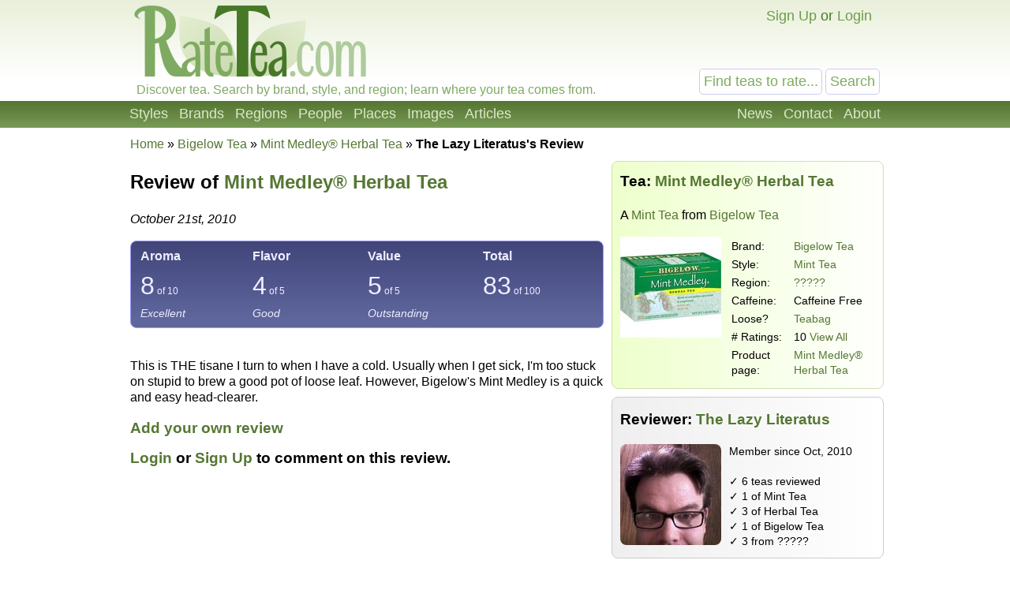

--- FILE ---
content_type: text/html; charset=UTF-8
request_url: https://ratetea.com/review/834/
body_size: 4443
content:
<!DOCTYPE html>

<html lang="en" xml:lang="en" xmlns="http://www.w3.org/1999/xhtml">
<head>
<meta name="viewport" content="width=device-width, initial-scale=1.0">
<meta http-equiv="Content-Type" content="text/html;charset=UTF-8" />
<meta name="google-site-verification" content="IHYzxfgFf5DsW6_QndO5G5tTkIG6lpST6T4O4GEFYdc" />
<meta name="msvalidate.01" content="86763C6E407942D843C2763D5E0F923F" /><meta name="description" content="This is THE tisane I turn to when I have a cold. Usually when I get sick, I'm too stuck on stupid to brew a good pot of loose leaf. However, Bigelow's Mi..." /><meta property="og:title" content="Review of Bigelow Tea Mint Medley® Herbal Tea" /><meta property="og:type" content="article" /><meta property="og:url" content="https://ratetea.com/review/834/" /><meta property="og:description" content="This is THE tisane I turn to when I have a cold. Usually when I get sick, I'm too stuck on stupid to brew a good pot of loose leaf. However, Bigelow's Mi..." /><meta property="og:image" content="https://ratetea.com/images/u/a7fe0d6ca66dfbf4c528c24715deb4ef-1280.jpg" /><meta property="og:image:width" content="450" /><meta property="og:image:height" content="310" /><meta property="og:site_name" content="RateTea" /><meta property="fb:app_id" content="223379487775697" /><meta name="twitter:card" content="summary_large_image"><meta name="twitter:creator" content="@lazy_literatus"><meta name="twitter:site" content="@ratetea"><meta name="twitter:title" content="Review of Bigelow Tea Mint Medley® Herbal Tea"><meta name="twitter:description" content="This is THE tisane I turn to when I have a cold. Usually when I get sick, I'm too stuck on stupid to brew a good pot of loose leaf. However, Bigelow's Mi..."><meta name="twitter:image" content="https://ratetea.com/images/u/a7fe0d6ca66dfbf4c528c24715deb4ef-1280.jpg"><link rel="image_src" href="/images/t/bf98da4e42e6f0c2dc0002de77b8e964.jpg" /><meta name="robots" content="noindex" /><title>Review of Bigelow Tea Mint Medley® Herbal Tea by The Lazy Literatus | RateTea</title><link rel="stylesheet" type="text/css" href="/tea.css" title="tea" /><link rel="icon" type="image/png" href="/images/favicon.png" />
</head>

<body itemscope itemtype="http://schema.org/WebPage">
<div id="top"></div>
<script>
function show_login(mobile)
{
	if (document.getElementById)
	{
		document.getElementById('choice').style.display='none';
		document.getElementById('login').style.display='block';
		document.getElementById('mobile_choice').style.display='none';
		document.getElementById('mobile_login').style.display='block';
		if (mobile) document.getElementById('new_mobile_email').focus();
		else document.getElementById('new_email').focus();
	}
	else if(document.layers)
	{
		document.choice.display='none';
		document.login.display='block';
		document.new_email.focus();
	}
	else
	{
		document.all.choice.display='none';
		document.all.login.display='block';
		document.all.new_email.focus();
	}
}

function submitenter(myfield,e)
{
var keycode;
if (window.event) keycode = window.event.keyCode;
else if (e) keycode = e.which;
else return true;

if (keycode == 13)
   {
   document.loginform.submit();
   return false;
   }
else
   return true;
}

function show_mobile_menu()
{
	document.getElementById('header').className='shown_header';
}

function hide_mobile_menu()
{
	document.getElementById('header').className='header';
}

function show_mobile_user_menu()
{
	document.getElementById('header').className='shown_user_header';
}

function hide_mobile_user_menu()
{
	document.getElementById('header').className='header';
}
</script>
<div id="header" class="header"><div class="mobile_header"><div id="mobile_menu_icon" class="mobile_menu_icon"><a href="javascript:show_mobile_menu()"><img src="/images/icons/mobile-menu.png" width="64" height="64" alt="Show Menu" onmouseover="this.src='/images/icons/mobile-menu-hover.png';" onmouseout="this.src='/images/icons/mobile-menu.png';" /></a></div><div id="mobile_menu_icon_close" class="mobile_menu_icon_close"><a href="javascript:hide_mobile_menu()"><img src="/images/icons/mobile-close.png" width="64" height="64" alt="Hide Menu" onmouseover="this.src='/images/icons/mobile-close-hover.png';" onmouseout="this.src='/images/icons/mobile-close.png';" /></a></div><div id="mobile_user_menu_icon" class="mobile_user_menu_icon"><a href="javascript:show_mobile_user_menu()"><img src="/images/icons/mobile-user.png" width="64" height="64" alt="Show User Menu" onmouseover="this.src='/images/icons/mobile-user-hover.png';" onmouseout="this.src='/images/icons/mobile-user.png';" /></a></div><div id="mobile_user_menu_icon_close" class="mobile_user_menu_icon_close"><a href="javascript:hide_mobile_user_menu()"><img src="/images/icons/mobile-close.png" width="64" height="64" alt="Hide User Menu" onmouseover="this.src='/images/icons/mobile-close-hover.png';" onmouseout="this.src='/images/icons/mobile-close.png';" /></a></div><a href="/"><img src="/images/ratetea-logo-60.png" width="184" height="60" alt="RateTea" style="display: inline-block; margin-bottom: 4px; vertical-align: bottom;" /></a><div class="mobile_search"><form method="get" action="/search/"><button>Search</button><span><input type="text" name="search" value="Find teas to rate..." onfocus="if(this.value='Find teas to rate...'){this.value='';}" /></span></form></div><div class="mobile_userbar"><div class="mobile_login" id="mobile_login"><form name="loginform" method="post" action="/check_login.php"><table><tr><td>email:</td><td><input type="text" name="new_email" id="new_mobile_email" size="12" /></td></tr><tr><td>password:</td><td><input type="password" name="new_password" size="8" onkeypress="return submitenter(this,event)" /> <input type="hidden" name="url" value="/review/834/" /></td></tr><tr><td></td><td><input type="submit" name="submit_hack" value="Log In" /></td></tr></table></form><a href="/forgot_password.php">Forgot your password?</a></div><div id="mobile_choice"><a href="/signup/a2b7c/" rel="nofollow">Sign Up</a> or <a href="javascript:show_login(1)">Login</a></div></div></div><div class="full_header"><div class="logo"><a href="/"><img src="/images/rate-tea-com-100.png" width="306" height="100" alt="RateTea Logo" /></a></div><div class="userbar"><div id="login" style="float:right; display: none; text-align: right;"><form name="loginform" method="post" action="/check_login.php">email: <input type="text" name="new_email" id="new_email" size="12" /> password: <input type="password" name="new_password" size="8" onkeypress="return submitenter(this,event)" /> <input type="hidden" name="url" value="/review/834/" /> <input type="submit" name="submit_hack" value="Log In" /></form><span style="font-size: 11px;"><a href="/forgot_password.php">Forgot your password?</a></span></div><div id="choice" style="float:right;"><a href="/signup/a2b7c/" rel="nofollow">Sign Up</a> or <a href="javascript:show_login(0)">Login</a></div></div><div class="searchbox"><form method="get" action="/search/"><input type="text" name="search" size="12" value="Find teas to rate..." onfocus="if(this.value='Find teas to rate...'){this.value='';}" /> <input type="submit" name="submit" value="Search" /> </form></div><div class="caption">Discover tea. Search by brand, style, and region; learn where your tea comes from.</div></div><div class="toolbarcontainer"><div class="toolbar"><div class="fr"><ul class="navlist"><li><a href="/news.php">News</a></li><li><a rel="nofollow" href="/contact/17bb2/" rel="nofollow">Contact</a></li><li><a href="/about.php">About</a></li></ul></div><ul class="navlist"><li><a href="/styles.php">Styles</a></li><li><a href="/brand.php">Brands</a></li><li><a href="/region.php">Regions</a></li><li><a href="/people.php">People</a></li><li><a href="/map.php">Places</a></li><li><a href="/images.php">Images</a></li><li><a href="/list_topics.php">Articles</a></li></ul></div></div></div><div class="main"><div class="breadcrumb" vocab="http://schema.org" typeof="Breadcrumblist"><a href="/">Home</a> &raquo; <span property="itemListElement" typeof="ListItem"><meta property="position" content="1" /><a href="/brand/bigelow/4/" property="item" typeof="WebPage"><span property="Name">Bigelow Tea</span></a></span> &raquo; <span property="itemListElement" typeof="ListItem"><meta property="position" content="2"><a href="/tea/bigelow/mint-medley-herbal-tea/62/" property="item" typeof="WebPage"><span property="Name">Mint Medley® Herbal Tea</span></a></span> &raquo; <strong>The Lazy Literatus's Review</strong></div><div itemscope itemtype="http://schema.org/Review"><div class="wide_right_column" style="top: 33px;"><div class="greenbox" style="margin-top:-1px;" itemprop="itemReviewed" itemscope itemtype="http://schema.org/Product"><meta itemprop="sku" content="62" /><h3>Tea: <a href="/tea/bigelow/mint-medley-herbal-tea/62/"><span itemprop="name">Mint Medley® Herbal Tea</span></a></h3><p>A <a href="/style/mint-tea/49/">Mint Tea</a> from <a href="/brand/bigelow/4/"><span itemprop="brand">Bigelow Tea</span></a></p><div style="float: left; margin-right: 10px;"><a href="/tea/bigelow/mint-medley-herbal-tea/62/"><img src="/images/t/bf98da4e42e6f0c2dc0002de77b8e964.jpg" alt="Picture of Mint Medley® Herbal Tea"  style="max-width: 128px;" itemprop="image" /></a></div><div style="font-size: 14px;"><table style=""><tr><td style="min-width: 75px;">Brand:</td><td><a href="/brand/bigelow/4/">Bigelow Tea</a></td></tr><tr><td>Style:</td><td><a href="/style/mint-tea/49/">Mint Tea</a></td></tr><tr><td>Region:</td><td><a href="/region/unknown/11/">?????</a></td></tr><tr><td>Caffeine:</td><td>Caffeine Free</td></tr><tr><td>Loose?</td><td><a href="/topic/loose-tea-bags-sachets-compressed-blooming/18/">Teabag</a></td></tr><tr><td># Ratings:</td><td>10 <a href="/tea/bigelow/mint-medley-herbal-tea/62/">View All</a></td></tr><tr><td>Product page:</td><td><a href="https://www.bigelowtea.com/Teas/Tea-Type/Wellness-Teas/Mint-Medley-Herbal-Tea-Case-6-20">Mint Medley® Herbal Tea</a></td></tr></table></div></div><div class="bluebox" itemprop="author" itemscope itemtype="http://schema.org/Person"><h3 style="margin-top: 5px;">Reviewer: <a href="/profile/?account_id=321"><span itemprop="name">The Lazy Literatus</span></a></h3><div style="float: left; margin-right: 10px;"><img class="rounded" src="/images/account/321.jpg" width="128" height="128" alt="Reviewer Image" itemprop="image" /></div><div style="font-size: 14px; margin-left: 138px;">Member since Oct, 2010<br /><br />&#10003; 6 teas reviewed<br />&#10003; 1 of Mint Tea<br />&#10003; 3 of Herbal Tea<br />&#10003; 1 of Bigelow Tea<br />&#10003; 3 from ?????</div><div style="clear: both;"></div></div></div><div class="left_of_wide"><h2><span>Review of <a href="/tea/bigelow/mint-medley-herbal-tea/62/">Mint Medley® Herbal Tea</a></span></h2><p><em><span itemprop="datePublished">October 21st, 2010</span></em></p><div class="rounded" style="background: #5f669c; background-image: url('/images/g/gradient-rating-blue.jpg'); background-repeat: repeat-x; border: 1px solid #99f; color: #eeeeff; height: auto; padding: 5px;"><table style="width: 100%;" itemprop="reviewRating" itemscope itemtype="http://schema.org/Rating"><tr style="font-weight: bold;"><td style="padding-left: 5px; width: 25%;">Aroma</td><td style="width: 25%;">Flavor</td><td style="width: 25%;">Value</td><td>Total</td></tr><tr style="font-size: 200%;"><td style="padding-left: 5px;">8<span class="tw"> of 10</span></td><td>4<span class="tw"> of 5</span></td><td>5<span class="tw"> of 5</span></td><td><span itemprop="ratingValue">83</span><span class="tw"> of <span itemprop="bestRating">100</span><meta itemprop="worstRating" content="0" /></span></td></tr><tr style="font-style: italic; font-size: 14px;"><td style="padding-left: 5px;">Excellent</td><td>Good</td><td><span>Outstanding</span></td><td></td></tr></table></div><br /><div class="article"><p itemprop="reviewBody">This is THE tisane I turn to when I have a cold. Usually when I get sick, I'm too stuck on stupid to brew a good pot of loose leaf. However, Bigelow's Mint Medley is a quick and easy head-clearer.</p><h3><a href="/tea/bigelow/mint-medley-herbal-tea/62/">Add your own review</a></h3><a name="comments"></a><h3><a href="javascript:show_login()">Login</a> or <a href="/signup.php">Sign Up</a> to comment on this review.</h3></div></div><br /><div class="container_728"><script async src="//pagead2.googlesyndication.com/pagead/js/adsbygoogle.js"></script>
<!-- RT Responsive 728x90 Low -->
<ins class="adsbygoogle ad_728"
     data-ad-client="ca-pub-6884708885265942"
     data-ad-slot="7909068522"
     data-ad-format="auto"></ins>
<script>
(adsbygoogle = window.adsbygoogle || []).push({});
</script></div><div class="container_336"><script async src="//pagead2.googlesyndication.com/pagead/js/adsbygoogle.js"></script>
<!-- RT Responsive 336x280 Low -->
<ins class="adsbygoogle ad_336"
     data-ad-client="ca-pub-6884708885265942"
     data-ad-slot="9106600125"
     data-ad-format="auto"></ins>
<script>
(adsbygoogle = window.adsbygoogle || []).push({});
</script></div><div class="container_300"><script async src="//pagead2.googlesyndication.com/pagead/js/adsbygoogle.js"></script>
<!-- RT Responsive 300x250 Low -->
<ins class="adsbygoogle ad_300"
     data-ad-client="ca-pub-6884708885265942"
     data-ad-slot="3120125322"
     data-ad-format="auto"></ins>
<script>
(adsbygoogle = window.adsbygoogle || []).push({});
</script></div></div>
</div><div class="footercontainer"><div class="newfooter"><table class="footer"><tr><td><ul><li class="head"><strong>RateTea</strong></li><li><a href="/">Home</a></li><li><a href="/about.php">About</a></li><li><a href="/news.php">News</a></li><li><a href="/contact.php">Contact Us</a></li><li><a href="/signup/a2b7c/" rel="nofollow">Sign Up</a></li></ul></td><td><ul><li class="head"><strong>Top Rated</strong></li><li><a href="/highest_rated_teas.php">Best Teas</a></li><li><a href="/most_rated_teas.php">Most-Rated</a></li><li><a href="/people.php">Reviewers</a></li></ul></td><td><ul><li class="head"><strong>Explore Tea</strong></li><li><a href="/brand.php">Brands / Companies</a></li><li><a href="/style.php">Styles (Varieties/Types)</a></li><li><a href="/region.php">Tea Producing Regions</a></li><li><a href="/list_topics.php">Tea Articles</a></li><li><a href="/images.php">Pictures of Tea</a></li></ul></td><td><ul><li class="head"><strong>Sustainability</strong></li><li><a href="/topic/organic-tea/3/">Organic Tea</a></li><li><a href="/topic/fair-trade-tea/12/">Fair Trade Tea</a></li><li><a href="/tag/sustainability">More on Sustainability</a></li></ul></td><td><ul><li class="head"><strong>Legal</strong></li><li>&copy; <a href="/copyright.php">Copyright</a></li><li><a href="/privacy.php">Privacy Policy</a></li><li><a href="/terms.php">Terms of Use</a></li></ul></td></tr></table><div class="footericons"><a href="https://www.facebook.com/ratetea"><img src="/images/icons/24-facebook.png" width="24" height="24" alt="Facebook" onmouseover="this.src='/images/icons/24-facebook-hover.png';" onmouseout="this.src='/images/icons/24-facebook.png';" /></a><a href="https://twitter.com/ratetea"><img src="/images/icons/24-twitter.png" width="24" height="24" alt="Twitter" onmouseover="this.src='/images/icons/24-twitter-hover.png';" onmouseout="this.src='/images/icons/24-twitter.png';" /></a><a href="https://instagram.com/ratetea/"><img src="/images/icons/24-instagram.png" width="24" height="24" alt="Instagram" onmouseover="this.src='/images/icons/24-instagram-hover.png';" onmouseout="this.src='/images/icons/24-instagram.png';" /></a><a href="http://ratetea.tumblr.com/"><img src="/images/icons/24-tumblr.png" width="24" height="24" alt="Tumblr"  onmouseover="this.src='/images/icons/24-tumblr-hover.png';" onmouseout="this.src='/images/icons/24-tumblr.png';" /></a><a href="https://www.patreon.com/ratetea"><img src="/images/icons/24-patreon.png" width="24" height="24" alt="Patreon" onmouseover="this.src='/images/icons/24-patreon-hover.png';" onmouseout="this.src='/images/icons/24-patreon.png';" /></a></div></div></div><script>
  (function(i,s,o,g,r,a,m){i['GoogleAnalyticsObject']=r;i[r]=i[r]||function(){
  (i[r].q=i[r].q||[]).push(arguments)},i[r].l=1*new Date();a=s.createElement(o),
  m=s.getElementsByTagName(o)[0];a.async=1;a.src=g;m.parentNode.insertBefore(a,m)
  })(window,document,'script','https://www.google-analytics.com/analytics.js','ga');

  ga('create', 'UA-11645464-1', 'auto');
  ga('send', 'pageview');

</script></body></html>

--- FILE ---
content_type: text/html; charset=utf-8
request_url: https://www.google.com/recaptcha/api2/aframe
body_size: 268
content:
<!DOCTYPE HTML><html><head><meta http-equiv="content-type" content="text/html; charset=UTF-8"></head><body><script nonce="ke_GFmQLq5NTMujH6-auJQ">/** Anti-fraud and anti-abuse applications only. See google.com/recaptcha */ try{var clients={'sodar':'https://pagead2.googlesyndication.com/pagead/sodar?'};window.addEventListener("message",function(a){try{if(a.source===window.parent){var b=JSON.parse(a.data);var c=clients[b['id']];if(c){var d=document.createElement('img');d.src=c+b['params']+'&rc='+(localStorage.getItem("rc::a")?sessionStorage.getItem("rc::b"):"");window.document.body.appendChild(d);sessionStorage.setItem("rc::e",parseInt(sessionStorage.getItem("rc::e")||0)+1);localStorage.setItem("rc::h",'1768957074404');}}}catch(b){}});window.parent.postMessage("_grecaptcha_ready", "*");}catch(b){}</script></body></html>